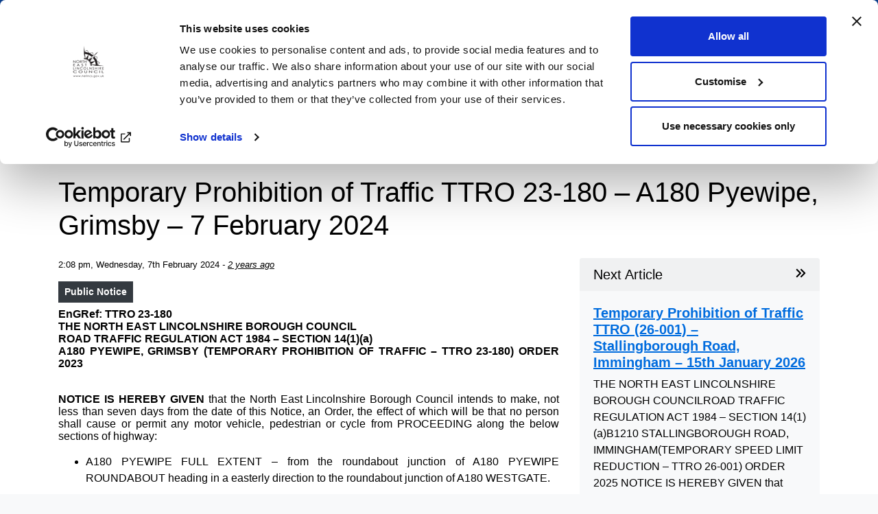

--- FILE ---
content_type: text/html; charset=UTF-8
request_url: https://www.nelincs.gov.uk/temporary-prohibition-of-traffic-ttro-23-180-a180-pyewipe-grimsby-7-february-2024/
body_size: 14623
content:
<!--

::::::::::::::::::::::::::::::::::::::::::::::
::::##::::##::########::##::::::::::######::::
::::###:::##::##::::::::##::::::::###:::::::::
::::####::##::##::::::::##::::::::##::::::::::
::::##:##:##::#####:::::##::::::::##::::::::::
::::##::####::##::::::::##::::::::##::::::::::
::::##:::###::##::::::::##::::::::###:::::::::
::::##::::##::########::########::::######::::
::::::::::::::::::::::::::::::::::::::::::::::

North East Lincolnshire Council 2020.
Simple, clear, fast.

-->

<!DOCTYPE html>
<html lang="en">
  <head>
    <meta charset="utf-8">
    <meta http-equiv="X-UA-Compatible" content="IE=edge">
    <meta name="viewport" content="width=device-width, initial-scale=1.0, minimum-scale=1.0, maximum-scale=5.0">
    <title>Temporary Prohibition of Traffic TTRO 23-180 - A180 Pyewipe, Grimsby - 7 February 2024 | NELC </title>
    <link rel="shortcut icon" type="image/ico" href="https://www.nelincs.gov.uk/assets/themes/NELC2020/favicon.ico"/>
    <link rel="stylesheet" href="https://cdn.jsdelivr.net/npm/bootstrap@4.6.0/dist/css/bootstrap.min.css" integrity="sha384-B0vP5xmATw1+K9KRQjQERJvTumQW0nPEzvF6L/Z6nronJ3oUOFUFpCjEUQouq2+l" crossorigin="anonymous">
    <!-- Data Tables CSS -->
    <link rel="stylesheet" type="text/css" href="https://cdn.datatables.net/2.1.4/css/dataTables.dataTables.min.css">
	  
	<meta name="google-site-verification" content="xS6PM36ObB2Bvx5XhBf7D2JQxKNW5LGs_edMwrTVYVo" />
	<meta name="google-site-verification" content="wQqr15pT7MqaOA1sz_CfKEK48wXrBjci3bYJ00ajG4c" />

    <script type="text/javascript" data-cookieconsent="ignore">
	window.dataLayer = window.dataLayer || [];

	function gtag() {
		dataLayer.push(arguments);
	}

	gtag("consent", "default", {
		ad_personalization: "denied",
		ad_storage: "denied",
		ad_user_data: "denied",
		analytics_storage: "denied",
		functionality_storage: "denied",
		personalization_storage: "denied",
		security_storage: "granted",
		wait_for_update: 500,
	});
	gtag("set", "ads_data_redaction", true);
	</script>
<script type="text/javascript" data-cookieconsent="ignore">
		(function (w, d, s, l, i) {
		w[l] = w[l] || [];
		w[l].push({'gtm.start': new Date().getTime(), event: 'gtm.js'});
		var f = d.getElementsByTagName(s)[0], j = d.createElement(s), dl = l !== 'dataLayer' ? '&l=' + l : '';
		j.async = true;
		j.src = 'https://www.googletagmanager.com/gtm.js?id=' + i + dl;
		f.parentNode.insertBefore(j, f);
	})(
		window,
		document,
		'script',
		'dataLayer',
		'GTM-K5NL8SHT'
	);
</script>
<script type="text/javascript"
		id="Cookiebot"
		src="https://consent.cookiebot.com/uc.js"
		data-implementation="wp"
		data-cbid="566266ae-877d-45ac-886b-238e28fe8550"
						data-culture="EN"
				data-blockingmode="auto"
	></script>
<meta name='robots' content='index, follow, max-image-preview:large, max-snippet:-1, max-video-preview:-1' />

	<!-- This site is optimized with the Yoast SEO plugin v26.7 - https://yoast.com/wordpress/plugins/seo/ -->
	<link rel="canonical" href="https://www.nelincs.gov.uk/temporary-prohibition-of-traffic-ttro-23-180-a180-pyewipe-grimsby-7-february-2024/" />
	<meta property="og:locale" content="en_GB" />
	<meta property="og:type" content="article" />
	<meta property="og:title" content="Temporary Prohibition of Traffic TTRO 23-180 - A180 Pyewipe, Grimsby - 7 February 2024 | NELC" />
	<meta property="og:description" content="EnGRef: TTRO 23-180THE NORTH EAST LINCOLNSHIRE BOROUGH COUNCILROAD TRAFFIC REGULATION ACT 1984 – SECTION 14(1)(a)A180 PYEWIPE, GRIMSBY (TEMPORARY PROHIBITION OF TRAFFIC – TTRO 23-180) ORDER 2023 NOTICE IS HEREBY GIVEN..." />
	<meta property="og:url" content="https://www.nelincs.gov.uk/temporary-prohibition-of-traffic-ttro-23-180-a180-pyewipe-grimsby-7-february-2024/" />
	<meta property="og:site_name" content="NELC" />
	<meta property="article:publisher" content="http://www.facebook.com/NELCouncil" />
	<meta property="article:published_time" content="2024-02-07T14:08:30+00:00" />
	<meta property="og:image" content="https://www.nelincs.gov.uk/assets/uploads/2020/09/TownHall-350x350-1.jpg" />
	<meta property="og:image:width" content="350" />
	<meta property="og:image:height" content="350" />
	<meta property="og:image:type" content="image/jpeg" />
	<meta name="author" content="Grace Denton" />
	<meta name="twitter:card" content="summary_large_image" />
	<meta name="twitter:creator" content="@NELCouncil" />
	<meta name="twitter:site" content="@NELCouncil" />
	<meta name="twitter:label1" content="Written by" />
	<meta name="twitter:data1" content="Grace Denton" />
	<meta name="twitter:label2" content="Estimated reading time" />
	<meta name="twitter:data2" content="2 minutes" />
	<script type="application/ld+json" class="yoast-schema-graph">{"@context":"https://schema.org","@graph":[{"@type":"Article","@id":"https://www.nelincs.gov.uk/temporary-prohibition-of-traffic-ttro-23-180-a180-pyewipe-grimsby-7-february-2024/#article","isPartOf":{"@id":"https://www.nelincs.gov.uk/temporary-prohibition-of-traffic-ttro-23-180-a180-pyewipe-grimsby-7-february-2024/"},"author":{"name":"Grace Denton","@id":"https://www.nelincs.gov.uk/#/schema/person/65932f88d5299a477955f0d291982b9f"},"headline":"Temporary Prohibition of Traffic TTRO 23-180 &#8211; A180 Pyewipe, Grimsby &#8211; 7 February 2024","datePublished":"2024-02-07T14:08:30+00:00","mainEntityOfPage":{"@id":"https://www.nelincs.gov.uk/temporary-prohibition-of-traffic-ttro-23-180-a180-pyewipe-grimsby-7-february-2024/"},"wordCount":342,"publisher":{"@id":"https://www.nelincs.gov.uk/#organization"},"articleSection":["Public Notice","Roads, parking and transport"],"inLanguage":"en-GB"},{"@type":"WebPage","@id":"https://www.nelincs.gov.uk/temporary-prohibition-of-traffic-ttro-23-180-a180-pyewipe-grimsby-7-february-2024/","url":"https://www.nelincs.gov.uk/temporary-prohibition-of-traffic-ttro-23-180-a180-pyewipe-grimsby-7-february-2024/","name":"Temporary Prohibition of Traffic TTRO 23-180 - A180 Pyewipe, Grimsby - 7 February 2024 | NELC","isPartOf":{"@id":"https://www.nelincs.gov.uk/#website"},"datePublished":"2024-02-07T14:08:30+00:00","breadcrumb":{"@id":"https://www.nelincs.gov.uk/temporary-prohibition-of-traffic-ttro-23-180-a180-pyewipe-grimsby-7-february-2024/#breadcrumb"},"inLanguage":"en-GB","potentialAction":[{"@type":"ReadAction","target":["https://www.nelincs.gov.uk/temporary-prohibition-of-traffic-ttro-23-180-a180-pyewipe-grimsby-7-february-2024/"]}]},{"@type":"BreadcrumbList","@id":"https://www.nelincs.gov.uk/temporary-prohibition-of-traffic-ttro-23-180-a180-pyewipe-grimsby-7-february-2024/#breadcrumb","itemListElement":[{"@type":"ListItem","position":1,"name":"Home","item":"https://www.nelincs.gov.uk/"},{"@type":"ListItem","position":2,"name":"Temporary Prohibition of Traffic TTRO 23-180 &#8211; A180 Pyewipe, Grimsby &#8211; 7 February 2024"}]},{"@type":"WebSite","@id":"https://www.nelincs.gov.uk/#website","url":"https://www.nelincs.gov.uk/","name":"NELC","description":"A range of services offered by the North East Lincolnshire Council including leisure, business, traffic and travel.","publisher":{"@id":"https://www.nelincs.gov.uk/#organization"},"potentialAction":[{"@type":"SearchAction","target":{"@type":"EntryPoint","urlTemplate":"https://www.nelincs.gov.uk/?s={search_term_string}"},"query-input":{"@type":"PropertyValueSpecification","valueRequired":true,"valueName":"search_term_string"}}],"inLanguage":"en-GB"},{"@type":"Organization","@id":"https://www.nelincs.gov.uk/#organization","name":"North East Lincolnshire Council","url":"https://www.nelincs.gov.uk/","logo":{"@type":"ImageObject","inLanguage":"en-GB","@id":"https://www.nelincs.gov.uk/#/schema/logo/image/","url":"https://www.nelincs.gov.uk/assets/uploads/2020/10/cropped-logo.png","contentUrl":"https://www.nelincs.gov.uk/assets/uploads/2020/10/cropped-logo.png","width":512,"height":512,"caption":"North East Lincolnshire Council"},"image":{"@id":"https://www.nelincs.gov.uk/#/schema/logo/image/"},"sameAs":["http://www.facebook.com/NELCouncil","https://x.com/NELCouncil"]},{"@type":"Person","@id":"https://www.nelincs.gov.uk/#/schema/person/65932f88d5299a477955f0d291982b9f","name":"Grace Denton"}]}</script>
	<!-- / Yoast SEO plugin. -->


<link rel='dns-prefetch' href='//kit.fontawesome.com' />
<link rel="alternate" title="oEmbed (JSON)" type="application/json+oembed" href="https://www.nelincs.gov.uk/wp-json/oembed/1.0/embed?url=https%3A%2F%2Fwww.nelincs.gov.uk%2Ftemporary-prohibition-of-traffic-ttro-23-180-a180-pyewipe-grimsby-7-february-2024%2F" />
<link rel="alternate" title="oEmbed (XML)" type="text/xml+oembed" href="https://www.nelincs.gov.uk/wp-json/oembed/1.0/embed?url=https%3A%2F%2Fwww.nelincs.gov.uk%2Ftemporary-prohibition-of-traffic-ttro-23-180-a180-pyewipe-grimsby-7-february-2024%2F&#038;format=xml" />
<style id='wp-img-auto-sizes-contain-inline-css' type='text/css'>
img:is([sizes=auto i],[sizes^="auto," i]){contain-intrinsic-size:3000px 1500px}
/*# sourceURL=wp-img-auto-sizes-contain-inline-css */
</style>
<style id='wp-emoji-styles-inline-css' type='text/css'>

	img.wp-smiley, img.emoji {
		display: inline !important;
		border: none !important;
		box-shadow: none !important;
		height: 1em !important;
		width: 1em !important;
		margin: 0 0.07em !important;
		vertical-align: -0.1em !important;
		background: none !important;
		padding: 0 !important;
	}
/*# sourceURL=wp-emoji-styles-inline-css */
</style>
<link rel='stylesheet' id='wp-block-library-css' href='https://www.nelincs.gov.uk/wp-includes/css/dist/block-library/style.min.css?ver=d945b7059725e9fe8a78dce6119b921f' type='text/css' media='all' />
<style id='wp-block-list-inline-css' type='text/css'>
ol,ul{box-sizing:border-box}:root :where(.wp-block-list.has-background){padding:1.25em 2.375em}
/*# sourceURL=https://www.nelincs.gov.uk/wp-includes/blocks/list/style.min.css */
</style>
<style id='global-styles-inline-css' type='text/css'>
:root{--wp--preset--aspect-ratio--square: 1;--wp--preset--aspect-ratio--4-3: 4/3;--wp--preset--aspect-ratio--3-4: 3/4;--wp--preset--aspect-ratio--3-2: 3/2;--wp--preset--aspect-ratio--2-3: 2/3;--wp--preset--aspect-ratio--16-9: 16/9;--wp--preset--aspect-ratio--9-16: 9/16;--wp--preset--color--black: #000000;--wp--preset--color--cyan-bluish-gray: #abb8c3;--wp--preset--color--white: #ffffff;--wp--preset--color--pale-pink: #f78da7;--wp--preset--color--vivid-red: #cf2e2e;--wp--preset--color--luminous-vivid-orange: #ff6900;--wp--preset--color--luminous-vivid-amber: #fcb900;--wp--preset--color--light-green-cyan: #7bdcb5;--wp--preset--color--vivid-green-cyan: #00d084;--wp--preset--color--pale-cyan-blue: #8ed1fc;--wp--preset--color--vivid-cyan-blue: #0693e3;--wp--preset--color--vivid-purple: #9b51e0;--wp--preset--gradient--vivid-cyan-blue-to-vivid-purple: linear-gradient(135deg,rgb(6,147,227) 0%,rgb(155,81,224) 100%);--wp--preset--gradient--light-green-cyan-to-vivid-green-cyan: linear-gradient(135deg,rgb(122,220,180) 0%,rgb(0,208,130) 100%);--wp--preset--gradient--luminous-vivid-amber-to-luminous-vivid-orange: linear-gradient(135deg,rgb(252,185,0) 0%,rgb(255,105,0) 100%);--wp--preset--gradient--luminous-vivid-orange-to-vivid-red: linear-gradient(135deg,rgb(255,105,0) 0%,rgb(207,46,46) 100%);--wp--preset--gradient--very-light-gray-to-cyan-bluish-gray: linear-gradient(135deg,rgb(238,238,238) 0%,rgb(169,184,195) 100%);--wp--preset--gradient--cool-to-warm-spectrum: linear-gradient(135deg,rgb(74,234,220) 0%,rgb(151,120,209) 20%,rgb(207,42,186) 40%,rgb(238,44,130) 60%,rgb(251,105,98) 80%,rgb(254,248,76) 100%);--wp--preset--gradient--blush-light-purple: linear-gradient(135deg,rgb(255,206,236) 0%,rgb(152,150,240) 100%);--wp--preset--gradient--blush-bordeaux: linear-gradient(135deg,rgb(254,205,165) 0%,rgb(254,45,45) 50%,rgb(107,0,62) 100%);--wp--preset--gradient--luminous-dusk: linear-gradient(135deg,rgb(255,203,112) 0%,rgb(199,81,192) 50%,rgb(65,88,208) 100%);--wp--preset--gradient--pale-ocean: linear-gradient(135deg,rgb(255,245,203) 0%,rgb(182,227,212) 50%,rgb(51,167,181) 100%);--wp--preset--gradient--electric-grass: linear-gradient(135deg,rgb(202,248,128) 0%,rgb(113,206,126) 100%);--wp--preset--gradient--midnight: linear-gradient(135deg,rgb(2,3,129) 0%,rgb(40,116,252) 100%);--wp--preset--font-size--small: 13px;--wp--preset--font-size--medium: 20px;--wp--preset--font-size--large: 36px;--wp--preset--font-size--x-large: 42px;--wp--preset--spacing--20: 0.44rem;--wp--preset--spacing--30: 0.67rem;--wp--preset--spacing--40: 1rem;--wp--preset--spacing--50: 1.5rem;--wp--preset--spacing--60: 2.25rem;--wp--preset--spacing--70: 3.38rem;--wp--preset--spacing--80: 5.06rem;--wp--preset--shadow--natural: 6px 6px 9px rgba(0, 0, 0, 0.2);--wp--preset--shadow--deep: 12px 12px 50px rgba(0, 0, 0, 0.4);--wp--preset--shadow--sharp: 6px 6px 0px rgba(0, 0, 0, 0.2);--wp--preset--shadow--outlined: 6px 6px 0px -3px rgb(255, 255, 255), 6px 6px rgb(0, 0, 0);--wp--preset--shadow--crisp: 6px 6px 0px rgb(0, 0, 0);}:where(.is-layout-flex){gap: 0.5em;}:where(.is-layout-grid){gap: 0.5em;}body .is-layout-flex{display: flex;}.is-layout-flex{flex-wrap: wrap;align-items: center;}.is-layout-flex > :is(*, div){margin: 0;}body .is-layout-grid{display: grid;}.is-layout-grid > :is(*, div){margin: 0;}:where(.wp-block-columns.is-layout-flex){gap: 2em;}:where(.wp-block-columns.is-layout-grid){gap: 2em;}:where(.wp-block-post-template.is-layout-flex){gap: 1.25em;}:where(.wp-block-post-template.is-layout-grid){gap: 1.25em;}.has-black-color{color: var(--wp--preset--color--black) !important;}.has-cyan-bluish-gray-color{color: var(--wp--preset--color--cyan-bluish-gray) !important;}.has-white-color{color: var(--wp--preset--color--white) !important;}.has-pale-pink-color{color: var(--wp--preset--color--pale-pink) !important;}.has-vivid-red-color{color: var(--wp--preset--color--vivid-red) !important;}.has-luminous-vivid-orange-color{color: var(--wp--preset--color--luminous-vivid-orange) !important;}.has-luminous-vivid-amber-color{color: var(--wp--preset--color--luminous-vivid-amber) !important;}.has-light-green-cyan-color{color: var(--wp--preset--color--light-green-cyan) !important;}.has-vivid-green-cyan-color{color: var(--wp--preset--color--vivid-green-cyan) !important;}.has-pale-cyan-blue-color{color: var(--wp--preset--color--pale-cyan-blue) !important;}.has-vivid-cyan-blue-color{color: var(--wp--preset--color--vivid-cyan-blue) !important;}.has-vivid-purple-color{color: var(--wp--preset--color--vivid-purple) !important;}.has-black-background-color{background-color: var(--wp--preset--color--black) !important;}.has-cyan-bluish-gray-background-color{background-color: var(--wp--preset--color--cyan-bluish-gray) !important;}.has-white-background-color{background-color: var(--wp--preset--color--white) !important;}.has-pale-pink-background-color{background-color: var(--wp--preset--color--pale-pink) !important;}.has-vivid-red-background-color{background-color: var(--wp--preset--color--vivid-red) !important;}.has-luminous-vivid-orange-background-color{background-color: var(--wp--preset--color--luminous-vivid-orange) !important;}.has-luminous-vivid-amber-background-color{background-color: var(--wp--preset--color--luminous-vivid-amber) !important;}.has-light-green-cyan-background-color{background-color: var(--wp--preset--color--light-green-cyan) !important;}.has-vivid-green-cyan-background-color{background-color: var(--wp--preset--color--vivid-green-cyan) !important;}.has-pale-cyan-blue-background-color{background-color: var(--wp--preset--color--pale-cyan-blue) !important;}.has-vivid-cyan-blue-background-color{background-color: var(--wp--preset--color--vivid-cyan-blue) !important;}.has-vivid-purple-background-color{background-color: var(--wp--preset--color--vivid-purple) !important;}.has-black-border-color{border-color: var(--wp--preset--color--black) !important;}.has-cyan-bluish-gray-border-color{border-color: var(--wp--preset--color--cyan-bluish-gray) !important;}.has-white-border-color{border-color: var(--wp--preset--color--white) !important;}.has-pale-pink-border-color{border-color: var(--wp--preset--color--pale-pink) !important;}.has-vivid-red-border-color{border-color: var(--wp--preset--color--vivid-red) !important;}.has-luminous-vivid-orange-border-color{border-color: var(--wp--preset--color--luminous-vivid-orange) !important;}.has-luminous-vivid-amber-border-color{border-color: var(--wp--preset--color--luminous-vivid-amber) !important;}.has-light-green-cyan-border-color{border-color: var(--wp--preset--color--light-green-cyan) !important;}.has-vivid-green-cyan-border-color{border-color: var(--wp--preset--color--vivid-green-cyan) !important;}.has-pale-cyan-blue-border-color{border-color: var(--wp--preset--color--pale-cyan-blue) !important;}.has-vivid-cyan-blue-border-color{border-color: var(--wp--preset--color--vivid-cyan-blue) !important;}.has-vivid-purple-border-color{border-color: var(--wp--preset--color--vivid-purple) !important;}.has-vivid-cyan-blue-to-vivid-purple-gradient-background{background: var(--wp--preset--gradient--vivid-cyan-blue-to-vivid-purple) !important;}.has-light-green-cyan-to-vivid-green-cyan-gradient-background{background: var(--wp--preset--gradient--light-green-cyan-to-vivid-green-cyan) !important;}.has-luminous-vivid-amber-to-luminous-vivid-orange-gradient-background{background: var(--wp--preset--gradient--luminous-vivid-amber-to-luminous-vivid-orange) !important;}.has-luminous-vivid-orange-to-vivid-red-gradient-background{background: var(--wp--preset--gradient--luminous-vivid-orange-to-vivid-red) !important;}.has-very-light-gray-to-cyan-bluish-gray-gradient-background{background: var(--wp--preset--gradient--very-light-gray-to-cyan-bluish-gray) !important;}.has-cool-to-warm-spectrum-gradient-background{background: var(--wp--preset--gradient--cool-to-warm-spectrum) !important;}.has-blush-light-purple-gradient-background{background: var(--wp--preset--gradient--blush-light-purple) !important;}.has-blush-bordeaux-gradient-background{background: var(--wp--preset--gradient--blush-bordeaux) !important;}.has-luminous-dusk-gradient-background{background: var(--wp--preset--gradient--luminous-dusk) !important;}.has-pale-ocean-gradient-background{background: var(--wp--preset--gradient--pale-ocean) !important;}.has-electric-grass-gradient-background{background: var(--wp--preset--gradient--electric-grass) !important;}.has-midnight-gradient-background{background: var(--wp--preset--gradient--midnight) !important;}.has-small-font-size{font-size: var(--wp--preset--font-size--small) !important;}.has-medium-font-size{font-size: var(--wp--preset--font-size--medium) !important;}.has-large-font-size{font-size: var(--wp--preset--font-size--large) !important;}.has-x-large-font-size{font-size: var(--wp--preset--font-size--x-large) !important;}
/*# sourceURL=global-styles-inline-css */
</style>

<style id='classic-theme-styles-inline-css' type='text/css'>
/*! This file is auto-generated */
.wp-block-button__link{color:#fff;background-color:#32373c;border-radius:9999px;box-shadow:none;text-decoration:none;padding:calc(.667em + 2px) calc(1.333em + 2px);font-size:1.125em}.wp-block-file__button{background:#32373c;color:#fff;text-decoration:none}
/*# sourceURL=/wp-includes/css/classic-themes.min.css */
</style>
<style id='font-awesome-svg-styles-default-inline-css' type='text/css'>
.svg-inline--fa {
  display: inline-block;
  height: 1em;
  overflow: visible;
  vertical-align: -.125em;
}
/*# sourceURL=font-awesome-svg-styles-default-inline-css */
</style>
<link rel='stylesheet' id='font-awesome-svg-styles-css' href='https://www.nelincs.gov.uk/assets/uploads/font-awesome/v6.7.2/css/svg-with-js.css' type='text/css' media='all' />
<style id='font-awesome-svg-styles-inline-css' type='text/css'>
   .wp-block-font-awesome-icon svg::before,
   .wp-rich-text-font-awesome-icon svg::before {content: unset;}
/*# sourceURL=font-awesome-svg-styles-inline-css */
</style>
<link rel='stylesheet' id='yamm-css' href='https://www.nelincs.gov.uk/assets/themes/NELC2020/inc/assets/css/yamm.min.css?ver=d945b7059725e9fe8a78dce6119b921f' type='text/css' media='all' />
<link rel='stylesheet' id='style-css' href='https://www.nelincs.gov.uk/assets/themes/NELC2020/style.css?ver=d945b7059725e9fe8a78dce6119b921f' type='text/css' media='all' />
<style id='kadence-blocks-global-variables-inline-css' type='text/css'>
:root {--global-kb-font-size-sm:clamp(0.8rem, 0.73rem + 0.217vw, 0.9rem);--global-kb-font-size-md:clamp(1.1rem, 0.995rem + 0.326vw, 1.25rem);--global-kb-font-size-lg:clamp(1.75rem, 1.576rem + 0.543vw, 2rem);--global-kb-font-size-xl:clamp(2.25rem, 1.728rem + 1.63vw, 3rem);--global-kb-font-size-xxl:clamp(2.5rem, 1.456rem + 3.26vw, 4rem);--global-kb-font-size-xxxl:clamp(2.75rem, 0.489rem + 7.065vw, 6rem);}:root {--global-palette1: #3182CE;--global-palette2: #2B6CB0;--global-palette3: #1A202C;--global-palette4: #2D3748;--global-palette5: #4A5568;--global-palette6: #718096;--global-palette7: #EDF2F7;--global-palette8: #F7FAFC;--global-palette9: #ffffff;}
/*# sourceURL=kadence-blocks-global-variables-inline-css */
</style>
<link rel='stylesheet' id='wp-block-paragraph-css' href='https://www.nelincs.gov.uk/wp-includes/blocks/paragraph/style.min.css?ver=d945b7059725e9fe8a78dce6119b921f' type='text/css' media='all' />
<script type="text/javascript" src="https://www.nelincs.gov.uk/wp-includes/js/jquery/jquery.min.js?ver=3.7.1" id="jquery-core-js"></script>
<script type="text/javascript" src="https://www.nelincs.gov.uk/wp-includes/js/jquery/jquery-migrate.min.js?ver=3.4.1" id="jquery-migrate-js"></script>
<script type="text/javascript" src="https://www.nelincs.gov.uk/assets/themes/NELC2020/inc/assets/js/all.min.js?ver=d945b7059725e9fe8a78dce6119b921f" id="font-awesome-pro-js"></script>
<script defer crossorigin="anonymous" type="text/javascript" src="https://kit.fontawesome.com/642b447632.js" id="font-awesome-official-js"></script>
<link rel="https://api.w.org/" href="https://www.nelincs.gov.uk/wp-json/" /><link rel="alternate" title="JSON" type="application/json" href="https://www.nelincs.gov.uk/wp-json/wp/v2/posts/93097" /><link rel="EditURI" type="application/rsd+xml" title="RSD" href="https://www.nelincs.gov.uk/xmlrpc.php?rsd" />

<link rel='shortlink' href='https://www.nelincs.gov.uk/?p=93097' />
<meta name="tec-api-version" content="v1"><meta name="tec-api-origin" content="https://www.nelincs.gov.uk"><link rel="alternate" href="https://www.nelincs.gov.uk/wp-json/tribe/events/v1/" /><link rel="icon" href="https://www.nelincs.gov.uk/assets/uploads/2020/10/cropped-faviconBlack-32x32.png" sizes="32x32" />
<link rel="icon" href="https://www.nelincs.gov.uk/assets/uploads/2020/10/cropped-faviconBlack-192x192.png" sizes="192x192" />
<link rel="apple-touch-icon" href="https://www.nelincs.gov.uk/assets/uploads/2020/10/cropped-faviconBlack-180x180.png" />
<meta name="msapplication-TileImage" content="https://www.nelincs.gov.uk/assets/uploads/2020/10/cropped-faviconBlack-270x270.png" />
		<style type="text/css" id="wp-custom-css">
			.btn-light-alt {
	color: #000;
	background-color: rgba(255,255,255,.8);
}
.btn-light-alt:hover {
	color: #000;
	background-color: rgba(255,255,255,1);
}

.hero-dev {
  padding-top: 50px;
  padding-bottom: 100px;
  /*background-image: url('https://www.nelincs.gov.uk/assets/themes/NELC2020/inc/assets/img/grass.jpg') !important;*/
	background-image: url('https://www.nelincs.gov.uk/assets/uploads/2023/12/beach.jpg') !important;
  background-attachment: scroll;
  background-position: 50% 56%;
  background-repeat: no-repeat;
  -webkit-background-size: cover;
  -moz-background-size: cover;
  -o-background-size: cover;
  background-size: cover;
  position: relative;
}
.hero-dev:before {
  position: absolute;
  content:" ";
  top:0;
  left:0;
  width:100%;
  height:100%;
  z-index:0;
/*   background: rgba( 0, 0, 0, 0.3); */
  background: linear-gradient(to right, rgba(	0,0,0,0.1), rgba(118, 75, 162, .05));
  /* background-color: #0c4aa6; */
}

.downloadCheckImage{
  display: none;
}		</style>
			  
  </head>
  <body class="wp-singular post-template-default single single-post postid-93097 single-format-standard wp-theme-NELC2020 bg-light tribe-no-js" id="nelc-body">
        <header id="nelc_header">
      <!-- skip to main content-->
      <div id="skiptocontent">
        <a href="#maincontent" class="acc-link">
          Skip to main content
        </a>
      </div>
      <!-- skip to main content-->
      <nav class="yamm navbar navbar-expand-lg navbar-dark p-0 m-0 bg-blue" id="MainMenu" aria-label="menu">
        <div class="container px-3">
          <a href="https://www.nelincs.gov.uk" class="main-nav-brand strong-link acc-link acc-link-no-underline" title="Go to the North East Lincolnshire Council homepage">
            <img src="https://www.nelincs.gov.uk/assets/themes/NELC2020/inc/assets/img/logo-white-small.png" alt="NELC logo" width="38" height="38" class="mr-2" style="margin-top: -10px;">
            <span class="d-none d-sm-inline-block py-3">nelincs.gov.uk</span>
            <span class="d-inline-block d-sm-none py-2">NELC</span>
          </a>
          <div class="navbar-nav ml-auto">
            <!-- <a class="btn text-white strong-link mr-4" href="https://nelincolnshire-self.achieveservice.com/">
              My Account
              <span class="far fa-external-link-alt ml-2"></span>
            </a> -->
            <a class="btn text-white strong-link" href="#" data-toggle="dropdown">
              <span class="fas fa-bars mr-2"></span>
              Menu
            </a>
            <ul class="navbar-nav ml-auto">
              <li class="nav-item dropdown yamm-fw">
                <div class="dropdown-menu p-3 border-0 bg-white rounded-0 m-0 shadow" style="border-top: 6px solid #FFC107 !important;">
                  <div class="yamm-content">

                    <ul class="row list-unstyled m-0">
                                              <li class="col-md-4 p-0 m-0 my-2 ">
                          <div class="d-block">
                            <a href="https://www.nelincs.gov.uk/benefits/" class="acc-link acc-link-underline acc-link-blue font-weight-bold my-2">
                              Benefits and help with money                            </a>
                          </div>
                        </li>
                                                <li class="col-md-4 p-0 m-0 my-2 ">
                          <div class="d-block">
                            <a href="https://www.nelincs.gov.uk/bins-and-recycling/" class="acc-link acc-link-underline acc-link-blue font-weight-bold my-2">
                              Bins and recycling                            </a>
                          </div>
                        </li>
                                                <li class="col-md-4 p-0 m-0 my-2 ">
                          <div class="d-block">
                            <a href="https://www.nelincs.gov.uk/births-marriages-and-deaths/" class="acc-link acc-link-underline acc-link-blue font-weight-bold my-2">
                              Births, marriages and deaths                            </a>
                          </div>
                        </li>
                        </ul><ul class="row list-unstyled m-0">                        <li class="col-md-4 p-0 m-0 my-2 ">
                          <div class="d-block">
                            <a href="https://www.nelincs.gov.uk/business-and-investment/" class="acc-link acc-link-underline acc-link-blue font-weight-bold my-2">
                              Business and investment                            </a>
                          </div>
                        </li>
                                                <li class="col-md-4 p-0 m-0 my-2 ">
                          <div class="d-block">
                            <a href="https://www.nelincs.gov.uk/council-tax/" class="acc-link acc-link-underline acc-link-blue font-weight-bold my-2">
                              Council Tax                            </a>
                          </div>
                        </li>
                                                <li class="col-md-4 p-0 m-0 my-2 ">
                          <div class="d-block">
                            <a href="https://www.nelincs.gov.uk/children-families-and-schools/" class="acc-link acc-link-underline acc-link-blue font-weight-bold my-2">
                              Children, families and schools                            </a>
                          </div>
                        </li>
                        </ul><ul class="row list-unstyled m-0">                        <li class="col-md-4 p-0 m-0 my-2 ">
                          <div class="d-block">
                            <a href="https://www.nelincs.gov.uk/health-wellbeing-and-social-care/" class="acc-link acc-link-underline acc-link-blue font-weight-bold my-2">
                              Health, wellbeing and social care                            </a>
                          </div>
                        </li>
                                                <li class="col-md-4 p-0 m-0 my-2 ">
                          <div class="d-block">
                            <a href="https://www.nelincs.gov.uk/homes-and-property/" class="acc-link acc-link-underline acc-link-blue font-weight-bold my-2">
                              Housing                            </a>
                          </div>
                        </li>
                                                <li class="col-md-4 p-0 m-0 my-2 ">
                          <div class="d-block">
                            <a href="https://www.nelincs.gov.uk/jobs-training-and-volunteering/" class="acc-link acc-link-underline acc-link-blue font-weight-bold my-2">
                              Jobs, training and volunteering                            </a>
                          </div>
                        </li>
                        </ul><ul class="row list-unstyled m-0">                        <li class="col-md-4 p-0 m-0 my-2 ">
                          <div class="d-block">
                            <a href="https://www.nelincs.gov.uk/planning-and-building-control/" class="acc-link acc-link-underline acc-link-blue font-weight-bold my-2">
                              Planning and building control                            </a>
                          </div>
                        </li>
                                                <li class="col-md-4 p-0 m-0 my-2 ">
                          <div class="d-block">
                            <a href="https://www.nelincs.gov.uk/keeping-our-area-clean-and-safe/" class="acc-link acc-link-underline acc-link-blue font-weight-bold my-2">
                              Keeping our area clean, green, and safe                            </a>
                          </div>
                        </li>
                                                <li class="col-md-4 p-0 m-0 my-2 ">
                          <div class="d-block">
                            <a href="https://www.nelincs.gov.uk/leisure-and-things-to-do/" class="acc-link acc-link-underline acc-link-blue font-weight-bold my-2">
                              Leisure and things to do                            </a>
                          </div>
                        </li>
                        </ul><ul class="row list-unstyled m-0">                        <li class="col-md-4 p-0 m-0 my-2 ">
                          <div class="d-block">
                            <a href="https://www.nelincs.gov.uk/licencing/" class="acc-link acc-link-underline acc-link-blue font-weight-bold my-2">
                              Licensing and permits                            </a>
                          </div>
                        </li>
                                                <li class="col-md-4 p-0 m-0 my-2 ">
                          <div class="d-block">
                            <a href="https://www.nelincs.gov.uk/streets-travel-and-parking/" class="acc-link acc-link-underline acc-link-blue font-weight-bold my-2">
                              Streets, travel and parking                            </a>
                          </div>
                        </li>
                                                <li class="col-md-4 p-0 m-0 my-2 ">
                          <div class="d-block">
                            <a href="https://www.nelincs.gov.uk/your-council/" class="acc-link acc-link-underline acc-link-blue font-weight-bold my-2">
                              Your Council                            </a>
                          </div>
                        </li>
                        </ul><ul class="row list-unstyled m-0">                    </ul>
                  </div>
                </div>
              </li>
            </ul>
          </div>
        </div>
      </nav>
      <div class="py-2 bg-blue-alt">
        <div class="container">
          <div class="row">
            <div class="col-12 col-lg-8">
              <ul class="list-unstyled p-0 m-0 pt-1 mb-2 hide-external-link-icon">
                					<li class="list-inline-item p-0 m-0 mt-0">
					  <a href="https://www.nelincs.gov.uk/apply-for-it/" class="  acc-link acc-link-white font-weight-bold mr-3 my-1">
						Apply for it					  </a>
					</li>
										<li class="list-inline-item p-0 m-0 mt-0">
					  <a href="https://www.nelincs.gov.uk/pay-it/" class="  acc-link acc-link-white font-weight-bold mr-3 my-1">
						Pay it					  </a>
					</li>
										<li class="list-inline-item p-0 m-0 mt-0">
					  <a href="https://www.nelincs.gov.uk/report-it/" class="  acc-link acc-link-white font-weight-bold mr-3 my-1">
						Report it					  </a>
					</li>
										<li class="list-inline-item p-0 m-0 mt-0">
					  <a href="https://www.nelincs.gov.uk/news/" class="  acc-link acc-link-white font-weight-bold mr-3 my-1">
						News					  </a>
					</li>
										<li class="list-inline-item p-0 m-0 mt-0">
					  <a href="https://www.nelincs.gov.uk/mynelincs/" class="  acc-link acc-link-white font-weight-bold mr-3 my-1">
						MyNelincs					  </a>
					</li>
					              </ul>
            </div>
            <div class="col-12 col-lg-4">
                <form role="search" class="search-form" method="get" action="https://www.nelincs.gov.uk/">

    <div class="input-group">
      <input type="search" class="form-control m-0" placeholder="Search website or postcode" name="s" aria-label="Search website or postcode" value="" autocomplete="off" required>
      <div class="input-group-append">
        <button class="btn btn-light px-3" type="submit" aria-label="search button" style="border-radius: 0 !important;border:1px solid #ddd;">
          <span class="far fa-search"></span>
        </button>
      </div>
    </div>

  </form>
              </div>
          </div>
        </div>
      </div>

            
      
      
    <div class="text-white py-sm-2 py-md-3" style="background-color: #000;">
      <div class="container">
        <div class="row">
          <div class="col-12">

            <span class="sr-only">Important: </span>
            <i class="fas fa-chevron-right mr-2 text-warning"></i>

            <a href="https://www.nelincs.gov.uk/postal-voter-dont-forget-to-re-apply-by-the-end-of-jan-to-keep-your-postal-vote/" class="text-white acc-link acc-link-no-underline">
              <span class="acc-link-underline">Postal voter? Don’t forget to re-apply by the end of January 2026 to keep your postal vote</span>
            </a>

            <span class="pl-2">
                          </span>

          </div>
        </div>
      </div>
    </div>

  
    </header>

    <main id="maincontent" class="bg-white">

  
      <nav class="breadcrumbs bg-light page-content border-bottom" aria-label=”breadcrumb” typeof="BreadcrumbList" vocab="https://schema.org/">
      <div class="container">
        <div class="row">
          <div class="col-12">
            <div class="py-2 py-sm-2 py-md-3">
              <span property="itemListElement" typeof="ListItem"><a property="item" typeof="WebPage" title="Go to NELC." href="https://www.nelincs.gov.uk" class="home" ><span property="name">Home</span></a><meta property="position" content="1"></span><i class="far fa-angle-right mx-2"></i><span property="itemListElement" typeof="ListItem"><a property="item" typeof="WebPage" title="Go to Council News" href="https://www.nelincs.gov.uk/news/" class="News" ><span property="name">News</span></a></span>
<i class="far fa-angle-right mx-2"></i>

<span property="itemListElement" typeof="ListItem"><a property="item" typeof="WebPage" title="Go to the Public Notice category archives." href="https://www.nelincs.gov.uk/category/public-notice/" class="taxonomy category" ><span property="name">Public Notice</span></a><meta property="position" content="2"></span><i class="far fa-angle-right mx-2"></i><span property="itemListElement" typeof="ListItem"><span property="name" class="post post-post current-item">Temporary Prohibition of Traffic TTRO 23-180 &#8211; A180 Pyewipe, Grimsby &#8211; 7 February 2024</span><meta property="url" content="https://www.nelincs.gov.uk/temporary-prohibition-of-traffic-ttro-23-180-a180-pyewipe-grimsby-7-february-2024/"><meta property="position" content="3"></span>            </div>
          </div>
        </div>
      </div>
    </nav>
    
  <script type="text/plain" data-cookieconsent="statistics">
    gtag('set', 'content_group', 'news');
  </script>

  <div class="my-4">
    <div class="container">
      <div class="row">
        <div class="col">
          
          <h1 class="mb-4">
            Temporary Prohibition of Traffic TTRO 23-180 &#8211; A180 Pyewipe, Grimsby &#8211; 7 February 2024          </h1>

        </div>
      </div>
      <div class="row">
        <div class="col-sm-8">

          <article>

            <p class="text-black-9">
              <small>
                2:08 pm, Wednesday, 7th February 2024                <span class="font-italic"> - <u>2 years ago</u></span>
              </small>
            </p>

			             <a href="https://www.nelincs.gov.uk/category/public-notice" class="btn btn-dark btn-sm mb-2">
              Public Notice            </a>
			  
            
            <div class="single-post-content mb-5">
              <div class="text-justify">
<p><strong>EnGRef: TTRO 23-180<br>THE NORTH EAST LINCOLNSHIRE BOROUGH COUNCIL<br>ROAD TRAFFIC REGULATION ACT 1984 – SECTION 14(1)(a)<br>A180 PYEWIPE, GRIMSBY (TEMPORARY PROHIBITION OF TRAFFIC – TTRO 23-180) ORDER 2023</strong></p>



<p><br><strong>NOTICE IS HEREBY GIVEN</strong> that the North East Lincolnshire Borough Council intends to make, not less than seven days from the date of this Notice, an Order, the effect of which will be that no person shall cause or permit any motor vehicle, pedestrian or cycle from PROCEEDING along the below sections of highway:</p>



<ul class="wp-block-list">
<li>A180 PYEWIPE FULL EXTENT – from the roundabout junction of A180 PYEWIPE ROUNDABOUT heading in a easterly direction to the roundabout junction of A180 WESTGATE.</li>
</ul>



<p>Alternative route: Gilbey Road, Moody Lane (Reverse route applies)</p>



<ul class="wp-block-list">
<li>A180 WESTGATE FULL EXTENT &#8211; from the roundabout junction of A180 WESTGATE ROUNDABOUT heading in a easterly direction to the roundabout junction of A180 LOCKHILL.</li>
</ul>



<p>Alternative route: A16 victoria street North, A16 Victoria Street South, A16 Peaks Parkway, A46 Weelsby Road, A46 Laceby Road, B1444 Little Coates Road, A1136 Yarborough Road, Boulevard Avenue (reverse route applies)</p>



<ul class="wp-block-list">
<li>A180 LOCKHILL FULL EXTENT – from the roundabout junction of A180 LOCKHILL heading in a easterly direction to the junction of FREEMAN STREET.</li>
</ul>



<p>Alternative route: B1213 Freeman Street, A1136 Ellis Way, A16 victoria street south, A16 victoria street north.</p>



<p>This temporary prohibition is required because works are being or are proposed to be executed on or near the road by NELC. These works are detailed as the NELC Major Highways Scheme.</p>



<p>The Order will come into operation on Wednesday, 28 February 2024, and will continue in force for a period not exceeding 18 months unless extended for a further period by the Secretary of State for Transport, or until completion of the works (whichever is the earlier). The closure is expected to remain in place until Thursday, 31 October 2024. Definitive dates and times will be notified with on-site advanced warning signs.</p>



<p>The dates and times above are correct at the point of print however implementation on site may vary due to unforeseen circumstances. Diversion routes will be signposted and published online on <a href="https://one.network/public">One Network </a>and <a href="https://www.nelincs.gov.uk/category/public-notice/">Public notices</a>.</p>



<p>A copy of the sealed Temporary Traffic Regulation Order may be inspected online via North East Lincolnshire Council’s website by searching ‘Temporary TRO’, or go to <a href="https://www.nelincs.gov.uk/streets-travel-and-parking/traffic-and-road-safety/traffic-regulation-orders/">Traffic regulation orders</a>.</p>



<p>For further information, telephone NELC &#8211; 07932963462 for an explanation of the proposals.</p>



<p>Dated this 07/02/2024</p>



<p>Rob G. Walsh &#8211; Chief Executive<br>Municipal Offices, Town Hall Square, Grimsby, DN31 1HU</p>
</div>
            </div>

          </article>

        </div>
        <div class="col-sm-4">

          				<div class="card bg-light border-0 mb-4">
				  <div class="h5 card-header border-0">
					Next Article
					<i class="far fa-angle-double-right float-right"></i>
				  </div>
				  <div class="card-body">
					<a href="https://www.nelincs.gov.uk/temporary-prohibition-of-traffic-ttro-26-001-stallingborough-road-immingham-15th-january-2026/" class="h5 d-block mb-2 acc-link acc-link-blue acc-link-underline">
					  Temporary Prohibition of Traffic TTRO (26-001) – Stallingborough Road, Immingham – 15th January 2026					</a>
					<div class="card-text">THE NORTH EAST LINCOLNSHIRE BOROUGH COUNCILROAD TRAFFIC REGULATION ACT 1984 – SECTION 14(1)(a)B1210 STALLINGBOROUGH ROAD, IMMINGHAM(TEMPORARY SPEED LIMIT REDUCTION – TTRO 26-001) ORDER 2025 NOTICE IS HEREBY GIVEN that the...</div>
				  </div>
				</div>
				
          <div class="mt-5">
            	<div id="social-sharing" class="text-right mt-4">
    <h2 class="h5 mb-2">Share this article</h2>
		<ul class="list-unstyled list-inline">
			<li class="list-inline-item"><a href="https://www.facebook.com/share.php?u=https://www.nelincs.gov.uk/temporary-prohibition-of-traffic-ttro-23-180-a180-pyewipe-grimsby-7-february-2024/&title=Temporary Prohibition of Traffic TTRO 23-180 &#8211; A180 Pyewipe, Grimsby &#8211; 7 February 2024" class="facebook" target="_blank" aria-label="Share on Facebook"><i class="fab fa-facebook-f"></i></a></li>
			<li class="list-inline-item"><a href="https://twitter.com/intent/tweet?status=Temporary Prohibition of Traffic TTRO 23-180 &#8211; A180 Pyewipe, Grimsby &#8211; 7 February 2024+https://www.nelincs.gov.uk/temporary-prohibition-of-traffic-ttro-23-180-a180-pyewipe-grimsby-7-february-2024/" class="twitter" target="_blank" aria-label="Share on Twitter"><i class="fab fa-twitter"></i></a></li>
			<li class="list-inline-item"><a href="https://www.linkedin.com/shareArticle?mini=true&url=https://www.nelincs.gov.uk/temporary-prohibition-of-traffic-ttro-23-180-a180-pyewipe-grimsby-7-february-2024/&title=Temporary Prohibition of Traffic TTRO 23-180 &#8211; A180 Pyewipe, Grimsby &#8211; 7 February 2024&source=nelincs.gov.uk" class="linkedin" target="_blank" aria-label="Share on Linked In"><i class="fab fa-linkedin-in"></i></a></li>
			<!-- <li><a href="https://plus.google.com/share?url=https://www.nelincs.gov.uk/temporary-prohibition-of-traffic-ttro-23-180-a180-pyewipe-grimsby-7-february-2024/" class="googleplus" target="_blank"><i class="fa fa-google-plus"></i></a></li> -->
		</ul>
	</div>
	          </div>

        </div>
      </div>
    </div>
  </div>
  
      <div class="container">
        <div class="row">
          <div class="col">
            <div class="bg-dark px-3 pt-2 pb-1 footer-header mt-3">
              <a href="https://my.nelincs.gov.uk/s/form/nelc-website-feedback" class="acc-link acc-link-underline">
				  Is there anything wrong with this page?
              </a>
            </div>
          </div>
        </div>
      </div>

    </main><!-- // skip to main content -->

    <footer class="py-5 bg-light footer-content">

      <div class="container mb-5">
        <div class="row">
          <div class="col-sm-12">

            <h2 class="sr-only">Follow on social media</h2>

            <ul class="list-unstyled list-inline d-inline-block">
              <li class="list-inline-item pr-3">
                <a href="https://www.facebook.com/NELCouncil" title="Facebook link">
                  <span class="fab fa-facebook mr-2"></span> Facebook
                </a>
              </li>
              <li class="list-inline-item pr-3">
                <a href="https://twitter.com/NELCouncil" title="Twitter link">
                  <span class="fab fa-twitter mr-2"></span> Twitter
                </a>
              </li>
              <li class="list-inline-item pr-3">
                <a href="https://www.linkedin.com/company/north-east-lincolnshire-council" title="LinkedIn link">
                  <span class="fab fa-linkedin mr-2"></span> LinkedIn
                </a>
              </li>
              <li class="list-inline-item pr-3">
                <a href="https://instagram.com/nelcouncil/" title="Instagram link">
                  <span class="fab fa-instagram mr-2"></span> Instagram
                </a>
              </li>
              <li class="list-inline-item">
                <a href="https://www.youtube.com/user/northeastlincs" title="Youtube link">
                  <span class="fab fa-youtube mr-2"></span> Youtube
                </a>
              </li>
            </ul>

            <div class="float-right d-inline-block">
              <button type="button" onclick="window.print()" name="print page" class="btn btn-light p-0 m-0 acc-link-underline strong-link">
                <span class="fas fa-print mr-2"></span>
                Print page
              </button>
            </div>

          </div>
        </div>
      </div>

      <div class="container">
        <div class="row">
          <div class="col">
            <h2 class="pb-1">Browse Services</h2>
            <hr>
          </div>
        </div>        
      
        <ul class="row list-unstyled m-0">
                      <li class="col-md-4 p-0 m-0 my-2 ">
              <div class="d-block">
                <a href="https://www.nelincs.gov.uk/benefits/" class="acc-link acc-link-underline">
                  <span class="p-0 m-0 pb-2 font-weight-bold">
                    Benefits and help with money                  </span>
                </a>
              </div>
            </li>
                        <li class="col-md-4 p-0 m-0 my-2 ">
              <div class="d-block">
                <a href="https://www.nelincs.gov.uk/bins-and-recycling/" class="acc-link acc-link-underline">
                  <span class="p-0 m-0 pb-2 font-weight-bold">
                    Bins and recycling                  </span>
                </a>
              </div>
            </li>
                        <li class="col-md-4 p-0 m-0 my-2 ">
              <div class="d-block">
                <a href="https://www.nelincs.gov.uk/births-marriages-and-deaths/" class="acc-link acc-link-underline">
                  <span class="p-0 m-0 pb-2 font-weight-bold">
                    Births, marriages and deaths                  </span>
                </a>
              </div>
            </li>
            </ul><ul class="row list-unstyled m-0">            <li class="col-md-4 p-0 m-0 my-2 ">
              <div class="d-block">
                <a href="https://www.nelincs.gov.uk/business-and-investment/" class="acc-link acc-link-underline">
                  <span class="p-0 m-0 pb-2 font-weight-bold">
                    Business and investment                  </span>
                </a>
              </div>
            </li>
                        <li class="col-md-4 p-0 m-0 my-2 ">
              <div class="d-block">
                <a href="https://www.nelincs.gov.uk/council-tax/" class="acc-link acc-link-underline">
                  <span class="p-0 m-0 pb-2 font-weight-bold">
                    Council Tax                  </span>
                </a>
              </div>
            </li>
                        <li class="col-md-4 p-0 m-0 my-2 ">
              <div class="d-block">
                <a href="https://www.nelincs.gov.uk/children-families-and-schools/" class="acc-link acc-link-underline">
                  <span class="p-0 m-0 pb-2 font-weight-bold">
                    Children, families and schools                  </span>
                </a>
              </div>
            </li>
            </ul><ul class="row list-unstyled m-0">            <li class="col-md-4 p-0 m-0 my-2 ">
              <div class="d-block">
                <a href="https://www.nelincs.gov.uk/health-wellbeing-and-social-care/" class="acc-link acc-link-underline">
                  <span class="p-0 m-0 pb-2 font-weight-bold">
                    Health, wellbeing and social care                  </span>
                </a>
              </div>
            </li>
                        <li class="col-md-4 p-0 m-0 my-2 ">
              <div class="d-block">
                <a href="https://www.nelincs.gov.uk/homes-and-property/" class="acc-link acc-link-underline">
                  <span class="p-0 m-0 pb-2 font-weight-bold">
                    Housing                  </span>
                </a>
              </div>
            </li>
                        <li class="col-md-4 p-0 m-0 my-2 ">
              <div class="d-block">
                <a href="https://www.nelincs.gov.uk/jobs-training-and-volunteering/" class="acc-link acc-link-underline">
                  <span class="p-0 m-0 pb-2 font-weight-bold">
                    Jobs, training and volunteering                  </span>
                </a>
              </div>
            </li>
            </ul><ul class="row list-unstyled m-0">            <li class="col-md-4 p-0 m-0 my-2 ">
              <div class="d-block">
                <a href="https://www.nelincs.gov.uk/planning-and-building-control/" class="acc-link acc-link-underline">
                  <span class="p-0 m-0 pb-2 font-weight-bold">
                    Planning and building control                  </span>
                </a>
              </div>
            </li>
                        <li class="col-md-4 p-0 m-0 my-2 ">
              <div class="d-block">
                <a href="https://www.nelincs.gov.uk/keeping-our-area-clean-and-safe/" class="acc-link acc-link-underline">
                  <span class="p-0 m-0 pb-2 font-weight-bold">
                    Keeping our area clean, green, and safe                  </span>
                </a>
              </div>
            </li>
                        <li class="col-md-4 p-0 m-0 my-2 ">
              <div class="d-block">
                <a href="https://www.nelincs.gov.uk/leisure-and-things-to-do/" class="acc-link acc-link-underline">
                  <span class="p-0 m-0 pb-2 font-weight-bold">
                    Leisure and things to do                  </span>
                </a>
              </div>
            </li>
            </ul><ul class="row list-unstyled m-0">            <li class="col-md-4 p-0 m-0 my-2 ">
              <div class="d-block">
                <a href="https://www.nelincs.gov.uk/licencing/" class="acc-link acc-link-underline">
                  <span class="p-0 m-0 pb-2 font-weight-bold">
                    Licensing and permits                  </span>
                </a>
              </div>
            </li>
                        <li class="col-md-4 p-0 m-0 my-2 ">
              <div class="d-block">
                <a href="https://www.nelincs.gov.uk/streets-travel-and-parking/" class="acc-link acc-link-underline">
                  <span class="p-0 m-0 pb-2 font-weight-bold">
                    Streets, travel and parking                  </span>
                </a>
              </div>
            </li>
                        <li class="col-md-4 p-0 m-0 my-2 ">
              <div class="d-block">
                <a href="https://www.nelincs.gov.uk/your-council/" class="acc-link acc-link-underline">
                  <span class="p-0 m-0 pb-2 font-weight-bold">
                    Your Council                  </span>
                </a>
              </div>
            </li>
            </ul><ul class="row list-unstyled m-0">        </ul>

        <hr>
        <div class="row">
          <div class="col-8">
            <h2 class="sr-only">Support links</h2>
            <ul class="list-unstyled p-0 m-0">
                            <li class="list-inline-item p-0 m-0 d-block d-lg-inline-block">
                <a href="https://www.nelincs.gov.uk/terms-and-conditions/" class="mr-2 font-weight-bold">
                  Terms and conditions                </a>
              </li>
                            <li class="list-inline-item p-0 m-0 d-block d-lg-inline-block">
                <a href="https://www.nelincs.gov.uk/cookie-policy/" class="mr-2 font-weight-bold">
                  Cookie Policy                </a>
              </li>
                            <li class="list-inline-item p-0 m-0 d-block d-lg-inline-block">
                <a href="https://www.nelincs.gov.uk/contact-us/" class="mr-2 font-weight-bold">
                  Contact us                </a>
              </li>
                            <li class="list-inline-item p-0 m-0 d-block d-lg-inline-block">
                <a href="https://www.nelincs.gov.uk/accessibility/" class="mr-2 font-weight-bold">
                  Accessibility Statement                </a>
              </li>
                            <li class="list-inline-item p-0 m-0 d-block d-lg-inline-block">
                <a href="https://www.nelincs.gov.uk/your-council/complaints-compliments-and-suggestions/" class="mr-2 font-weight-bold">
                  Complaints, compliments and suggestions                </a>
              </li>
                            <li class="list-inline-item p-0 m-0 d-block d-lg-inline-block">
                <a href="https://www.nelincs.gov.uk/app-sitemap/" class="mr-2 font-weight-bold">
                  Sitemap                </a>
              </li>
                          </ul>
			  
			  <div style="margin-top: 15px">
				  <div id="google_translate_element"></div>
					<script type="text/javascript">
						function googleTranslateElementInit() {
						  new google.translate.TranslateElement({pageLanguage: 'en', layout: google.translate.TranslateElement.InlineLayout.SIMPLE}, 'google_translate_element');
						}
					</script>
				<script type="text/javascript" src="//translate.google.com/translate_a/element.js?cb=googleTranslateElementInit"></script>
			  </div>
			  
          </div>
          <div class="col-4 text-right">
            <img src="https://www.nelincs.gov.uk/assets/themes/NELC2020/inc/assets/img/logo.png" width="60" height="60" class="mr-2" alt="NELC logo">
          </div>
        </div>
      </div>

    </footer>

    <a href="#nelc-body" id="back-to-top" title="Back to top"><i class="fas fa-angle-up"></i></a>

    <!-- <script src="https://code.jquery.com/jquery-3.7.1.slim.js" integrity="sha256-UgvvN8vBkgO0luPSUl2s8TIlOSYRoGFAX4jlCIm9Adc=" crossorigin="anonymous"></script> -->
    <script src="https://cdn.jsdelivr.net/npm/popper.js@1.16.1/dist/umd/popper.min.js" integrity="sha384-9/reFTGAW83EW2RDu2S0VKaIzap3H66lZH81PoYlFhbGU+6BZp6G7niu735Sk7lN" crossorigin="anonymous"></script>
    <script src="https://cdn.jsdelivr.net/npm/bootstrap@4.6.0/dist/js/bootstrap.min.js" integrity="sha384-+YQ4JLhjyBLPDQt//I+STsc9iw4uQqACwlvpslubQzn4u2UU2UFM80nGisd026JF" crossorigin="anonymous"></script>
        
    <!-- Load Datatables JS -->
    <script type="text/javascript" charset="utf8" src="https://cdn.datatables.net/2.1.4/js/dataTables.min.js"></script>
    
    <!-- app js -->
    <script src="https://www.nelincs.gov.uk/assets/themes/NELC2020/inc/assets/js/app.js"></script>

    <script type="speculationrules">
{"prefetch":[{"source":"document","where":{"and":[{"href_matches":"/*"},{"not":{"href_matches":["/wp-*.php","/wp-admin/*","/assets/uploads/*","/assets/*","/assets/plugins/*","/assets/themes/NELC2020/*","/*\\?(.+)"]}},{"not":{"selector_matches":"a[rel~=\"nofollow\"]"}},{"not":{"selector_matches":".no-prefetch, .no-prefetch a"}}]},"eagerness":"conservative"}]}
</script>
		<script>
		( function ( body ) {
			'use strict';
			body.className = body.className.replace( /\btribe-no-js\b/, 'tribe-js' );
		} )( document.body );
		</script>
		<script> /* <![CDATA[ */var tribe_l10n_datatables = {"aria":{"sort_ascending":": activate to sort column ascending","sort_descending":": activate to sort column descending"},"length_menu":"Show _MENU_ entries","empty_table":"No data available in table","info":"Showing _START_ to _END_ of _TOTAL_ entries","info_empty":"Showing 0 to 0 of 0 entries","info_filtered":"(filtered from _MAX_ total entries)","zero_records":"No matching records found","search":"Search:","all_selected_text":"All items on this page were selected. ","select_all_link":"Select all pages","clear_selection":"Clear Selection.","pagination":{"all":"All","next":"Next","previous":"Previous"},"select":{"rows":{"0":"","_":": Selected %d rows","1":": Selected 1 row"}},"datepicker":{"dayNames":["Sunday","Monday","Tuesday","Wednesday","Thursday","Friday","Saturday"],"dayNamesShort":["Sun","Mon","Tue","Wed","Thu","Fri","Sat"],"dayNamesMin":["S","M","T","W","T","F","S"],"monthNames":["January","February","March","April","May","June","July","August","September","October","November","December"],"monthNamesShort":["January","February","March","April","May","June","July","August","September","October","November","December"],"monthNamesMin":["Jan","Feb","Mar","Apr","May","Jun","Jul","Aug","Sep","Oct","Nov","Dec"],"nextText":"Next","prevText":"Prev","currentText":"Today","closeText":"Done","today":"Today","clear":"Clear"}};/* ]]> */ </script><script type="text/javascript" src="https://www.nelincs.gov.uk/assets/plugins/the-events-calendar/common/build/js/user-agent.js?ver=da75d0bdea6dde3898df" id="tec-user-agent-js"></script>
<script id="wp-emoji-settings" type="application/json">
{"baseUrl":"https://s.w.org/images/core/emoji/17.0.2/72x72/","ext":".png","svgUrl":"https://s.w.org/images/core/emoji/17.0.2/svg/","svgExt":".svg","source":{"concatemoji":"https://www.nelincs.gov.uk/wp-includes/js/wp-emoji-release.min.js?ver=d945b7059725e9fe8a78dce6119b921f"}}
</script>
<script type="module">
/* <![CDATA[ */
/*! This file is auto-generated */
const a=JSON.parse(document.getElementById("wp-emoji-settings").textContent),o=(window._wpemojiSettings=a,"wpEmojiSettingsSupports"),s=["flag","emoji"];function i(e){try{var t={supportTests:e,timestamp:(new Date).valueOf()};sessionStorage.setItem(o,JSON.stringify(t))}catch(e){}}function c(e,t,n){e.clearRect(0,0,e.canvas.width,e.canvas.height),e.fillText(t,0,0);t=new Uint32Array(e.getImageData(0,0,e.canvas.width,e.canvas.height).data);e.clearRect(0,0,e.canvas.width,e.canvas.height),e.fillText(n,0,0);const a=new Uint32Array(e.getImageData(0,0,e.canvas.width,e.canvas.height).data);return t.every((e,t)=>e===a[t])}function p(e,t){e.clearRect(0,0,e.canvas.width,e.canvas.height),e.fillText(t,0,0);var n=e.getImageData(16,16,1,1);for(let e=0;e<n.data.length;e++)if(0!==n.data[e])return!1;return!0}function u(e,t,n,a){switch(t){case"flag":return n(e,"\ud83c\udff3\ufe0f\u200d\u26a7\ufe0f","\ud83c\udff3\ufe0f\u200b\u26a7\ufe0f")?!1:!n(e,"\ud83c\udde8\ud83c\uddf6","\ud83c\udde8\u200b\ud83c\uddf6")&&!n(e,"\ud83c\udff4\udb40\udc67\udb40\udc62\udb40\udc65\udb40\udc6e\udb40\udc67\udb40\udc7f","\ud83c\udff4\u200b\udb40\udc67\u200b\udb40\udc62\u200b\udb40\udc65\u200b\udb40\udc6e\u200b\udb40\udc67\u200b\udb40\udc7f");case"emoji":return!a(e,"\ud83e\u1fac8")}return!1}function f(e,t,n,a){let r;const o=(r="undefined"!=typeof WorkerGlobalScope&&self instanceof WorkerGlobalScope?new OffscreenCanvas(300,150):document.createElement("canvas")).getContext("2d",{willReadFrequently:!0}),s=(o.textBaseline="top",o.font="600 32px Arial",{});return e.forEach(e=>{s[e]=t(o,e,n,a)}),s}function r(e){var t=document.createElement("script");t.src=e,t.defer=!0,document.head.appendChild(t)}a.supports={everything:!0,everythingExceptFlag:!0},new Promise(t=>{let n=function(){try{var e=JSON.parse(sessionStorage.getItem(o));if("object"==typeof e&&"number"==typeof e.timestamp&&(new Date).valueOf()<e.timestamp+604800&&"object"==typeof e.supportTests)return e.supportTests}catch(e){}return null}();if(!n){if("undefined"!=typeof Worker&&"undefined"!=typeof OffscreenCanvas&&"undefined"!=typeof URL&&URL.createObjectURL&&"undefined"!=typeof Blob)try{var e="postMessage("+f.toString()+"("+[JSON.stringify(s),u.toString(),c.toString(),p.toString()].join(",")+"));",a=new Blob([e],{type:"text/javascript"});const r=new Worker(URL.createObjectURL(a),{name:"wpTestEmojiSupports"});return void(r.onmessage=e=>{i(n=e.data),r.terminate(),t(n)})}catch(e){}i(n=f(s,u,c,p))}t(n)}).then(e=>{for(const n in e)a.supports[n]=e[n],a.supports.everything=a.supports.everything&&a.supports[n],"flag"!==n&&(a.supports.everythingExceptFlag=a.supports.everythingExceptFlag&&a.supports[n]);var t;a.supports.everythingExceptFlag=a.supports.everythingExceptFlag&&!a.supports.flag,a.supports.everything||((t=a.source||{}).concatemoji?r(t.concatemoji):t.wpemoji&&t.twemoji&&(r(t.twemoji),r(t.wpemoji)))});
//# sourceURL=https://www.nelincs.gov.uk/wp-includes/js/wp-emoji-loader.min.js
/* ]]> */
</script>

  </body>
</html>


--- FILE ---
content_type: application/x-javascript
request_url: https://consentcdn.cookiebot.com/consentconfig/566266ae-877d-45ac-886b-238e28fe8550/nelincs.gov.uk/configuration.js
body_size: 1348
content:
CookieConsent.configuration.tags.push({id:189801843,type:"script",tagID:"",innerHash:"",outerHash:"",tagHash:"13858839553158",url:"https://consent.cookiebot.com/uc.js",resolvedUrl:"https://consent.cookiebot.com/uc.js",cat:[1,4]});CookieConsent.configuration.tags.push({id:189801844,type:"script",tagID:"",innerHash:"",outerHash:"",tagHash:"11385527798372",url:"https://translate.google.com/translate_a/element.js?cb=googleTranslateElementInit",resolvedUrl:"https://translate.google.com/translate_a/element.js?cb=googleTranslateElementInit",cat:[1]});CookieConsent.configuration.tags.push({id:189801849,type:"script",tagID:"",innerHash:"",outerHash:"",tagHash:"9272755042765",url:"",resolvedUrl:"",cat:[3,4,5]});CookieConsent.configuration.tags.push({id:189801850,type:"iframe",tagID:"",innerHash:"",outerHash:"",tagHash:"7091453867654",url:"https://portal-gb.one.network/prd-portal-one-network/embed/?options=%7B%22organisationID%22%3A1084%2C%22embedded%22%3Atrue%2C%22data%22%3A%7B%22layersActive%22%3A%5B%22TM_LAYER_ROADCLOSURE_LIVE%22%2C%22TM_LAYER_DIVERSIONROUTE_LIVE%22%2C%22TM_LAYER_HGVDIVERSIONROUTE_LIVE%22%2C%22TM_LAYER_TEMPORARYONEWAY_LIVE%22%2C%22TM_LAYER_BRIDGECLOSURE_LIVE%22%2C%22TM_LAYER_LANECLOSURE_LIVE%22%2C%22TM_LAYER_ROADAHEADCLOSED_LIVE%22%2C%22TM_LAYER_GRITTING_LIVE%22%2C%22TM_LAYER_FOOTWAYCLOSURE_LIVE%22%2C%22TM_LAYER_TOWAWAYZONE_LIVE%22%2C%22TM_LAYER_CLEARWAY_LIVE%22%2C%22TM_LAYER_NOUTURN_LIVE%22%2C%22TM_LAYER_NOLEFTTURN_LIVE%22%2C%22TM_LAYER_NORIGHTTURN_LIVE%22%2C%22TM_LAYER_NOVEHICLEACCESS_LIVE%22%2C%22TM_LAYER_REVERSALONEWAY_LIVE%22%2C%22TM_LAYER_TEMPORARYSPEEDLIMIT_LIVE%22%2C%22TM_LAYER_WEIGHTRESTRICTION_LIVE%22%2C%22TM_LAYER_TEMPPARKINGRESTRICTION_LIVE%22%2C%22TM_LAYER_SUSPENSION_BUSWAY_LIVE%22%2C%22TM_LAYER_SUSPENSIONONEWAY_LIVE%22%2C%22TM_LAYER_SUSPENSIONPARKINGRESTRICTION_LIVE%22%2C%22TM_LAYER_SUSPENSIONWEIGHTRESTRICTION_LIVE%22%2C%22TM_LAYER_CLOSURE_CROSSING_LIVE%22%2C%22TM_LAYER_TWOWAYSIGNALS_LIVE%22%2C%22TM_LAYER_MULTIWAYSIGNALS_LIVE%22%2C%22TM_LAYER_STOPANDGO_LIVE%22%2C%22TM_LAYER_GIVEANDTAKE_LIVE%22%2C%22TM_LAYER_PRIORITYSIGNS_LIVE%22%2C%22TM_LAYER_CONVOYWORKING_LIVE%22%2C%22TM_LAYER_WORKSSTOP_LIVE%22%2C%22ROADWORKS_CURRENT%22%2C%22TM_LAYER_ENTITY_AGRICULTURAL_SHOW_LIVE%22%2C%22TM_LAYER_ENTITY_AIR_SHOW_LIVE%22%2C%22TM_LAYER_ENTITY_CARNIVAL_PARADE_STREET_LIVE%22%2C%22TM_LAYER_ENTITY_CHRISTMAS_EVENT_LIVE%22%2C%22TM_LAYER_ENTITY_CRUISE_SHIP_LIVE%22%2C%22TM_LAYER_ENTITY_CYCLING_LIVE%22%2C%22TM_LAYER_ENTITY_ENTERTAINMENT_EVENT_LIVE%22%2C%22TM_LAYER_ENTITY_FESTIVAL_LIVE%22%2C%22TM_LAYER_ENTITY_FOOTBALL_LIVE%22%2C%22TM_LAYER_ENTITY_FUNERAL_LIVE%22%2C%22TM_LAYER_ENTITY_HORSE_RACING_LIVE%22%2C%22TM_LAYER_ENTITY_MARKET_LIVE%22%2C%22TM_LAYER_ENTITY_MOTOR_SPORT_EVENT_LIVE%22%2C%22TM_LAYER_ENTITY_POLLING_STATION_LIVE%22%2C%22TM_LAYER_ENTITY_REMEMBRANCE_PARADE_LIVE%22%2C%22TM_LAYER_ENTIT",resolvedUrl:"https://portal-gb.one.network/prd-portal-one-network/embed/?options=%7B%22organisationID%22%3A1084%2C%22embedded%22%3Atrue%2C%22data%22%3A%7B%22layersActive%22%3A%5B%22TM_LAYER_ROADCLOSURE_LIVE%22%2C%22TM_LAYER_DIVERSIONROUTE_LIVE%22%2C%22TM_LAYER_HGVDIVERSIONROUTE_LIVE%22%2C%22TM_LAYER_TEMPORARYONEWAY_LIVE%22%2C%22TM_LAYER_BRIDGECLOSURE_LIVE%22%2C%22TM_LAYER_LANECLOSURE_LIVE%22%2C%22TM_LAYER_ROADAHEADCLOSED_LIVE%22%2C%22TM_LAYER_GRITTING_LIVE%22%2C%22TM_LAYER_FOOTWAYCLOSURE_LIVE%22%2C%22TM_LAYER_TOWAWAYZONE_LIVE%22%2C%22TM_LAYER_CLEARWAY_LIVE%22%2C%22TM_LAYER_NOUTURN_LIVE%22%2C%22TM_LAYER_NOLEFTTURN_LIVE%22%2C%22TM_LAYER_NORIGHTTURN_LIVE%22%2C%22TM_LAYER_NOVEHICLEACCESS_LIVE%22%2C%22TM_LAYER_REVERSALONEWAY_LIVE%22%2C%22TM_LAYER_TEMPORARYSPEEDLIMIT_LIVE%22%2C%22TM_LAYER_WEIGHTRESTRICTION_LIVE%22%2C%22TM_LAYER_TEMPPARKINGRESTRICTION_LIVE%22%2C%22TM_LAYER_SUSPENSION_BUSWAY_LIVE%22%2C%22TM_LAYER_SUSPENSIONONEWAY_LIVE%22%2C%22TM_LAYER_SUSPENSIONPARKINGRESTRICTION_LIVE%22%2C%22TM_LAYER_SUSPENSIONWEIGHTRESTRICTION_LIVE%22%2C%22TM_LAYER_CLOSURE_CROSSING_LIVE%22%2C%22TM_LAYER_TWOWAYSIGNALS_LIVE%22%2C%22TM_LAYER_MULTIWAYSIGNALS_LIVE%22%2C%22TM_LAYER_STOPANDGO_LIVE%22%2C%22TM_LAYER_GIVEANDTAKE_LIVE%22%2C%22TM_LAYER_PRIORITYSIGNS_LIVE%22%2C%22TM_LAYER_CONVOYWORKING_LIVE%22%2C%22TM_LAYER_WORKSSTOP_LIVE%22%2C%22ROADWORKS_CURRENT%22%2C%22TM_LAYER_ENTITY_AGRICULTURAL_SHOW_LIVE%22%2C%22TM_LAYER_ENTITY_AIR_SHOW_LIVE%22%2C%22TM_LAYER_ENTITY_CARNIVAL_PARADE_STREET_LIVE%22%2C%22TM_LAYER_ENTITY_CHRISTMAS_EVENT_LIVE%22%2C%22TM_LAYER_ENTITY_CRUISE_SHIP_LIVE%22%2C%22TM_LAYER_ENTITY_CYCLING_LIVE%22%2C%22TM_LAYER_ENTITY_ENTERTAINMENT_EVENT_LIVE%22%2C%22TM_LAYER_ENTITY_FESTIVAL_LIVE%22%2C%22TM_LAYER_ENTITY_FOOTBALL_LIVE%22%2C%22TM_LAYER_ENTITY_FUNERAL_LIVE%22%2C%22TM_LAYER_ENTITY_HORSE_RACING_LIVE%22%2C%22TM_LAYER_ENTITY_MARKET_LIVE%22%2C%22TM_LAYER_ENTITY_MOTOR_SPORT_EVENT_LIVE%22%2C%22TM_LAYER_ENTITY_POLLING_STATION_LIVE%22%2C%22TM_LAYER_ENTITY_REMEMBRANCE_PARADE_LIVE%22%2C%22TM_LAYER_ENTIT",cat:[1,3,5]});CookieConsent.configuration.tags.push({id:189801852,type:"iframe",tagID:"",innerHash:"",outerHash:"",tagHash:"11246152943971",url:"https://portal-gb.one.network/prd-portal-one-network/embed/?options=%7B%22organisationID%22%3A1084%2C%22embedded%22%3Atrue%2C%22data%22%3A%7B%22layersActive%22%3A%5B%22INCIDENTS_LIVE_INCIDENT%22%2C%22INCIDENTS_LIVE_ACCIDENT%22%2C%22INCIDENTS_LIVE_TRAFFIC_CONGESTION%22%2C%22INCIDENTS_LIVE_ROADCLOSURE%22%2C%22INCIDENTS_LIVE_LANECLOSURE%22%2C%22INCIDENTS_LIVE_HGVCLOSURE%22%2C%22INCIDENTS_LIVE_INFRASTRUCTURE_ISSUE%22%2C%22GOOGLE_LIVE_TRAFFIC%22%2C%22TM_LAYER_ROADCLOSURE_LIVE%22%2C%22TM_LAYER_DIVERSIONROUTE_LIVE%22%2C%22TM_LAYER_HGVDIVERSIONROUTE_LIVE%22%2C%22TM_LAYER_TEMPORARYONEWAY_LIVE%22%2C%22TM_LAYER_BRIDGECLOSURE_LIVE%22%2C%22TM_LAYER_LANECLOSURE_LIVE%22%2C%22TM_LAYER_ROADAHEADCLOSED_LIVE%22%2C%22TM_LAYER_GRITTING_LIVE%22%2C%22TM_LAYER_FOOTWAYCLOSURE_LIVE%22%2C%22TM_LAYER_TOWAWAYZONE_LIVE%22%2C%22TM_LAYER_CLEARWAY_LIVE%22%2C%22TM_LAYER_NOUTURN_LIVE%22%2C%22TM_LAYER_NOLEFTTURN_LIVE%22%2C%22TM_LAYER_NORIGHTTURN_LIVE%22%2C%22TM_LAYER_NOVEHICLEACCESS_LIVE%22%2C%22TM_LAYER_REVERSALONEWAY_LIVE%22%2C%22TM_LAYER_TEMPORARYSPEEDLIMIT_LIVE%22%2C%22TM_LAYER_WEIGHTRESTRICTION_LIVE%22%2C%22TM_LAYER_TEMPPARKINGRESTRICTION_LIVE%22%2C%22TM_LAYER_SUSPENSION_BUSWAY_LIVE%22%2C%22TM_LAYER_SUSPENSIONONEWAY_LIVE%22%2C%22TM_LAYER_SUSPENSIONPARKINGRESTRICTION_LIVE%22%2C%22TM_LAYER_SUSPENSIONWEIGHTRESTRICTION_LIVE%22%2C%22TM_LAYER_CLOSURE_CROSSING_LIVE%22%2C%22TM_LAYER_TWOWAYSIGNALS_LIVE%22%2C%22TM_LAYER_MULTIWAYSIGNALS_LIVE%22%2C%22TM_LAYER_STOPANDGO_LIVE%22%2C%22TM_LAYER_GIVEANDTAKE_LIVE%22%2C%22TM_LAYER_PRIORITYSIGNS_LIVE%22%2C%22TM_LAYER_CONVOYWORKING_LIVE%22%2C%22TM_LAYER_WORKSSTOP_LIVE%22%2C%22ROADWORKS_CURRENT%22%2C%22INCIDENTS_LIVE_FLOOD%22%2C%22INCIDENTS_LIVE_LANDSLIP%22%2C%22INCIDENTS_LIVE_WEATHER%22%2C%22TM_LAYER_ENTITY_AGRICULTURAL_SHOW_LIVE%22%2C%22TM_LAYER_ENTITY_AIR_SHOW_LIVE%22%2C%22TM_LAYER_ENTITY_CARNIVAL_PARADE_STREET_LIVE%22%2C%22TM_LAYER_ENTITY_CHRISTMAS_EVENT_LIVE%22%2C%22TM_LAYER_ENTITY_CRUISE_SHIP_LIVE%22%2C%22TM_LAYER_ENTITY_CYCLING_LIVE%22%2C%22TM_LAYER_ENTITY_ENTE",resolvedUrl:"https://portal-gb.one.network/prd-portal-one-network/embed/?options=%7B%22organisationID%22%3A1084%2C%22embedded%22%3Atrue%2C%22data%22%3A%7B%22layersActive%22%3A%5B%22INCIDENTS_LIVE_INCIDENT%22%2C%22INCIDENTS_LIVE_ACCIDENT%22%2C%22INCIDENTS_LIVE_TRAFFIC_CONGESTION%22%2C%22INCIDENTS_LIVE_ROADCLOSURE%22%2C%22INCIDENTS_LIVE_LANECLOSURE%22%2C%22INCIDENTS_LIVE_HGVCLOSURE%22%2C%22INCIDENTS_LIVE_INFRASTRUCTURE_ISSUE%22%2C%22GOOGLE_LIVE_TRAFFIC%22%2C%22TM_LAYER_ROADCLOSURE_LIVE%22%2C%22TM_LAYER_DIVERSIONROUTE_LIVE%22%2C%22TM_LAYER_HGVDIVERSIONROUTE_LIVE%22%2C%22TM_LAYER_TEMPORARYONEWAY_LIVE%22%2C%22TM_LAYER_BRIDGECLOSURE_LIVE%22%2C%22TM_LAYER_LANECLOSURE_LIVE%22%2C%22TM_LAYER_ROADAHEADCLOSED_LIVE%22%2C%22TM_LAYER_GRITTING_LIVE%22%2C%22TM_LAYER_FOOTWAYCLOSURE_LIVE%22%2C%22TM_LAYER_TOWAWAYZONE_LIVE%22%2C%22TM_LAYER_CLEARWAY_LIVE%22%2C%22TM_LAYER_NOUTURN_LIVE%22%2C%22TM_LAYER_NOLEFTTURN_LIVE%22%2C%22TM_LAYER_NORIGHTTURN_LIVE%22%2C%22TM_LAYER_NOVEHICLEACCESS_LIVE%22%2C%22TM_LAYER_REVERSALONEWAY_LIVE%22%2C%22TM_LAYER_TEMPORARYSPEEDLIMIT_LIVE%22%2C%22TM_LAYER_WEIGHTRESTRICTION_LIVE%22%2C%22TM_LAYER_TEMPPARKINGRESTRICTION_LIVE%22%2C%22TM_LAYER_SUSPENSION_BUSWAY_LIVE%22%2C%22TM_LAYER_SUSPENSIONONEWAY_LIVE%22%2C%22TM_LAYER_SUSPENSIONPARKINGRESTRICTION_LIVE%22%2C%22TM_LAYER_SUSPENSIONWEIGHTRESTRICTION_LIVE%22%2C%22TM_LAYER_CLOSURE_CROSSING_LIVE%22%2C%22TM_LAYER_TWOWAYSIGNALS_LIVE%22%2C%22TM_LAYER_MULTIWAYSIGNALS_LIVE%22%2C%22TM_LAYER_STOPANDGO_LIVE%22%2C%22TM_LAYER_GIVEANDTAKE_LIVE%22%2C%22TM_LAYER_PRIORITYSIGNS_LIVE%22%2C%22TM_LAYER_CONVOYWORKING_LIVE%22%2C%22TM_LAYER_WORKSSTOP_LIVE%22%2C%22ROADWORKS_CURRENT%22%2C%22INCIDENTS_LIVE_FLOOD%22%2C%22INCIDENTS_LIVE_LANDSLIP%22%2C%22INCIDENTS_LIVE_WEATHER%22%2C%22TM_LAYER_ENTITY_AGRICULTURAL_SHOW_LIVE%22%2C%22TM_LAYER_ENTITY_AIR_SHOW_LIVE%22%2C%22TM_LAYER_ENTITY_CARNIVAL_PARADE_STREET_LIVE%22%2C%22TM_LAYER_ENTITY_CHRISTMAS_EVENT_LIVE%22%2C%22TM_LAYER_ENTITY_CRUISE_SHIP_LIVE%22%2C%22TM_LAYER_ENTITY_CYCLING_LIVE%22%2C%22TM_LAYER_ENTITY_ENTE",cat:[5]});CookieConsent.configuration.tags.push({id:189801854,type:"iframe",tagID:"",innerHash:"",outerHash:"",tagHash:"5462687461399",url:"https://forms.office.com/e/k8DiYjP9jh?embed=true",resolvedUrl:"https://forms.office.com/e/k8DiYjP9jh?embed=true",cat:[5]});CookieConsent.configuration.tags.push({id:189801855,type:"iframe",tagID:"",innerHash:"",outerHash:"",tagHash:"10074987059494",url:"https://teamup.com/ks31b1d8ynkiniiika?showTitle=0&showLogo=0&showSidepanel=0&view=mw4",resolvedUrl:"https://teamup.com/ks31b1d8ynkiniiika?showTitle=0&showLogo=0&showSidepanel=0&view=mw4",cat:[5]});CookieConsent.configuration.tags.push({id:189801856,type:"iframe",tagID:"",innerHash:"",outerHash:"",tagHash:"12012144561039",url:"",resolvedUrl:"",cat:[5]});CookieConsent.configuration.tags.push({id:189801858,type:"iframe",tagID:"",innerHash:"",outerHash:"",tagHash:"16806197621274",url:"https://app.powerbi.com/view?r=eyJrIjoiYjNkYzQ1YTgtOTkzNC00ZGY5LTlhNjItNDJlNjI1NDhiNzMxIiwidCI6IjIwMDA2NTNhLWMyYzYtNDAwOS1hYzVhLTI0NTViZmJmYjYxZCJ9",resolvedUrl:"https://app.powerbi.com/view?r=eyJrIjoiYjNkYzQ1YTgtOTkzNC00ZGY5LTlhNjItNDJlNjI1NDhiNzMxIiwidCI6IjIwMDA2NTNhLWMyYzYtNDAwOS1hYzVhLTI0NTViZmJmYjYxZCJ9",cat:[1,3,5]});CookieConsent.configuration.tags.push({id:189801863,type:"iframe",tagID:"",innerHash:"",outerHash:"",tagHash:"17008006366255",url:"https://app.powerbi.com/view?r=eyJrIjoiYWI1M2M2MDAtMGZhNS00ZmQ1LTlhYWUtZjFiOWY1NzE1NTU3IiwidCI6IjIwMDA2NTNhLWMyYzYtNDAwOS1hYzVhLTI0NTViZmJmYjYxZCJ9&pageName=ReportSection7f419841dc8ca547490d",resolvedUrl:"https://app.powerbi.com/view?r=eyJrIjoiYWI1M2M2MDAtMGZhNS00ZmQ1LTlhYWUtZjFiOWY1NzE1NTU3IiwidCI6IjIwMDA2NTNhLWMyYzYtNDAwOS1hYzVhLTI0NTViZmJmYjYxZCJ9&pageName=ReportSection7f419841dc8ca547490d",cat:[1,5]});CookieConsent.configuration.tags.push({id:189801867,type:"iframe",tagID:"",innerHash:"",outerHash:"",tagHash:"17192831789346",url:"https://www.google.com/maps/embed/v1/place?key=AIzaSyDNsicAsP6-VuGtAb1O9riI3oc_NOb7IOU&q=Grimsby+Town+Hall+Grimsby+DN31+1HU+United+Kingdom+&zoom=10",resolvedUrl:"https://www.google.com/maps/embed/v1/place?key=AIzaSyDNsicAsP6-VuGtAb1O9riI3oc_NOb7IOU&q=Grimsby+Town+Hall+Grimsby+DN31+1HU+United+Kingdom+&zoom=10",cat:[2]});

--- FILE ---
content_type: application/javascript
request_url: https://www.nelincs.gov.uk/assets/themes/NELC2020/inc/assets/js/app.js
body_size: 806
content:

// initiate jquery calls
jQuery(function ($) {

  $("body a").filter(function() {
    return this.hostname && this.hostname !== location.hostname;
  }).append('<span class="sr-only"> - external site</span> <i class="far fa-external-link ml-2"></i>');

	// inquest datatable
   $('#inquestList').DataTable( {
     "order": [[ 1, "desc" ],[ 2, "ASC" ]],
     "pageLength": 25
   });
	
	
	// This code will prevent unexpected menu close when using some components
	$(".yamm .dropdown-menu").click(function(){
	  e.stopPropagation()
	});

	// show more bin collection dates
	$("#binShowMore").click(function(){
	  $(".bin-collection-item").toggleClass("d-block");
	  $(".binShowLess_label").toggleClass("d-block");
	  $(".binShowMore_label").toggleClass("d-none");
	});
	
});


// Back to the top
jQuery(function($) {
  if ($('#back-to-top').length) {
    var scrollTrigger = 100, // px
      backToTop = function () {
        var scrollTop = $(window).scrollTop();
        if (scrollTop > scrollTrigger) {
          $('#back-to-top').addClass('show');
        } else {
          $('#back-to-top').removeClass('show');
        }
      };
    backToTop();
    $(window).on('scroll', function () {
      backToTop();
    });
  }
});

jQuery(function($) {
$('#CybotCookiebotDialog').attr('title', 'privacy policy');
});

((d,i,m)=>{ct=t=>d.createTextNode(t);ce=e=>d.createElement(e);d.querySelectorAll(i)
.forEach(e=>{const a=ce('a'),div=ce('div'),p=ce('p'),s=e.dataset.cookieblockSrc,sp=
/google\.com\/maps\/embed/.test(s)?'Google Maps':/player\.vimeo\.com\/video\//
.test(s)?'Vimeo':/youtube(-nocookie)?\.com\/embed\//.test(s)?'YouTube':undefined;
if(!sp)return;div.innerHTML=`<div style="background-color:#CCC;display:inline-`+
`block;height:${e.height}px;position:relative;width:${e.width}px;"><div style=`+
'"background-color:#848484;border-radius:15px;height:50%;position:absolute;'+
'transform:translate(50%,50%);width:50%;"><p style="color:#FFF;font-size:7.5em;'+
'position:relative;top:50%;left:50%;margin:0;text-align:center;transform:translate'
+'(-50%,-50%);">&ctdot;</p></div>';div.classList.add(`cookieconsent-optout-${m}`);
a.textContent=`accept ${m} cookies`;a.href='javascript:Cookiebot.renew()';p.append(
ct('Please '), a, ct(` to view this ${sp} content.`));div.append(p);e.parentNode
.insertBefore(div, e);})})(document, 'iframe[data-cookieblock-src]', 'marketing')